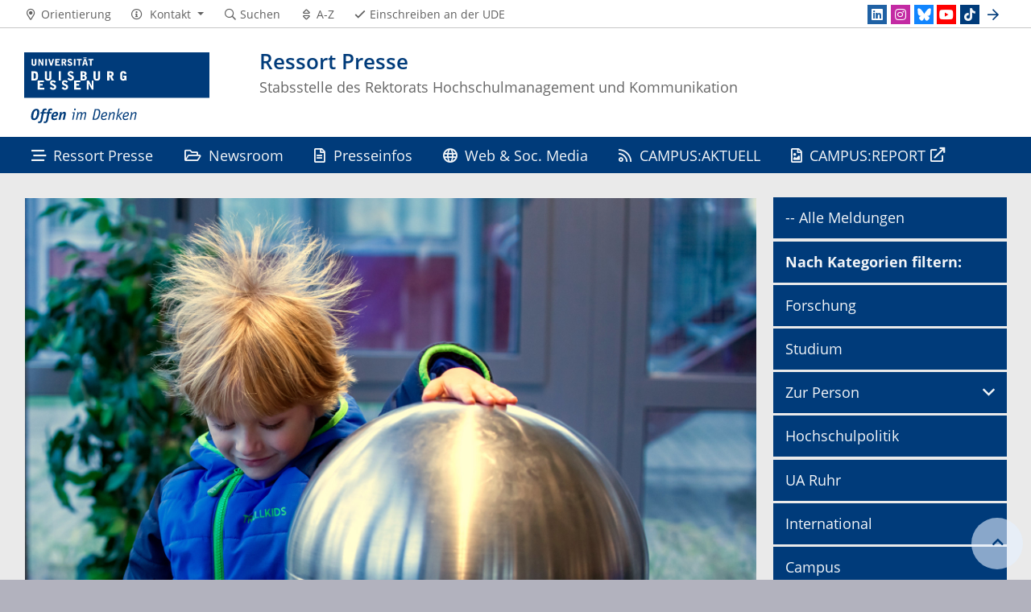

--- FILE ---
content_type: text/html; charset=UTF-8
request_url: https://www.uni-due.de/2024-04-16-ude-science-fair
body_size: 5727
content:

<!DOCTYPE html>
<html lang="de-1996">
    <head>
        <meta name="GENERATOR" content="IMPERIA 9.2.14" />

        <meta charset="utf-8">
        <title>Meldungen aus der UDE</title>
        <meta name="viewport" content="width=device-width, initial-scale=1, shrink-to-fit=no">
        <link rel="stylesheet" type="text/css" href="/portal/4/css/ude2017.min.css" media="all">
        <link rel="stylesheet" type="text/css" href="/portal/4/css/legacy.css" media="all">
        <script src="/portal/4/js/prejquery.js"></script>
        <link href="/portal/4/js/jquery/jquery-ui/jquery-ui-1.12.1.custom/jquery-ui.min.css" rel="stylesheet">
        <link rel="apple-touch-icon" sizes="57x57" href="/apple-icon-57x57.png">
        <link rel="apple-touch-icon" sizes="60x60" href="/apple-icon-60x60.png">
        <link rel="apple-touch-icon" sizes="72x72" href="/apple-icon-72x72.png">
        <link rel="apple-touch-icon" sizes="76x76" href="/apple-icon-76x76.png">
        <link rel="apple-touch-icon" sizes="114x114" href="/apple-icon-114x114.png">
        <link rel="apple-touch-icon" sizes="120x120" href="/apple-icon-120x120.png">
        <link rel="apple-touch-icon" sizes="144x144" href="/apple-icon-144x144.png">
        <link rel="apple-touch-icon" sizes="152x152" href="/apple-icon-152x152.png">
        <link rel="apple-touch-icon" sizes="180x180" href="/apple-icon-180x180.png">
        <link rel="icon" type="image/png" sizes="192x192"  href="/android-icon-192x192.png">
        <link rel="icon" type="image/png" sizes="32x32" href="/favicon-32x32.png">
        <link rel="icon" type="image/png" sizes="96x96" href="/favicon-96x96.png">
        <link rel="icon" type="image/png" sizes="16x16" href="/favicon-16x16.png">
        <link rel="manifest" href="/manifest.json">
        <meta name="msapplication-TileColor" content="#ffffff">
        <meta name="msapplication-TileImage" content="/ms-icon-144x144.png">
        <meta name="theme-color" content="#ffffff">        <script type="text/javascript" async src="/portal/4/library/MathJax/MathJax.js?config=TeX-AMS_CHTML"></script>
        <script type="text/x-mathjax-config">
            MathJax.Hub.Config({tex2jax:{inlineMath:[['$','$'], ['\\(','\\)']],processEscapes: true},jax:["input/TeX","output/SVG"]});
        </script>

        <meta name="robots" content="index,follow">
        <meta name="rubrik"   content="Portal (Uni-Startseite) ... [2007] ... Aktuell (/aktuell/)" />
        <meta name="X-Imperia-Live-Info" content="6f31e55b-40ae-2401-5560-5694e68b13a1/402/4331/398668/398671" />
    </head>
    <!-- code cleaned by DocumentCleaner.pm 7.7.2017 -->
<body>
        <header>
            <div class="container" id="siteHeader">
                <a href="https://www.uni-due.de/de/index.php" id="udeLogo" aria-label="Zur Homepage"><span>Universität Duisburg-Essen</span><img src="/portal/4/images/UDE-logo-claim.svg" width="1052" height="414" alt=""></a>
                <div id="orgaunitTitle">
                    <a href="/de/presse">
                        <h1>Ressort Presse</h1><h2>Stabsstelle des Rektorats Hochschulmanagement und Kommunikation</h2>
                    </a>
                </div>
            </div>
        </header>
        <div id="navigationMainContainer">
            <div class="container">
                <div id="headerLine">
                    <div class="container" id="headerLineContent">
                        <nav class="col col-auto" id="navigationHeader">
                            <ul class="nav">
                                                                <li><a href="/de/universitaet/orientierung.php"><i class="far fa-fw fa-map-marker-alt"></i><span class="icon-label">Orientierung</span></a></li>
                                        <li>
                                    <a href="#" class="dropdown-toggle" data-toggle="dropdown" aria-haspopup="true" aria-expanded="false" role="button">
                                        <i class="far fa-fw fa-info-circle"></i>
                                        <span class="icon-label">Kontakt</span>
                                    </a>
                                    <ul class="dropdown-menu">

                                        <li><a href="tel:%2b49%20203%20379%2d1800%20%28Telefonzentrale%29">+49 203 379-1800 (Telefonzentrale)</a></li>



                                        <li><a href="mailto:webredaktion@uni-due.de">webredaktion@uni-due.de</a></li>

                                        <li><a href="mailto:international@uni-due.de">international@uni-due.de</a></li>

                                        <li><a href="mailto:kreditorenbuchhaltung@uni-due.de">kreditorenbuchhaltung@uni-due.de</a></li>


                                    </ul>
                                </li>
                                <li><a href="https://www.uni-due.de/suche/"><i class="far fa-fw fa-search"></i><span class="icon-label">Suchen</span></a></li>
                                <li><a href="/de/a_z.php" title="Alphabetisches Stichwortverzeichnis"><i class="far fa-fw fa-sort"></i><span class="icon-label">A-Z</span></a></li>
                                                <li class="desktop_only"><a href="/studierendensekretariat/"><i class="far fa-fw fa-check"></i><span class="icon-label">Einschreiben an der UDE</span></a></li>
                            </ul><!--/.nav-->
                        </nav><!--/#navigationHeader-->
                        <nav class="col col-auto" id="navigationSocial">
                            <a href="#" class="social-toggler" data-toggle="dropdown" aria-haspopup="true" aria-expanded="false" role="button" id="socialDropDownButton"><i class="far fa-fw fa-share-square" aria-hidden="true"></i>
                            <span class="icon-label">Social Media</span>
                            </a>
                            <div class="dropdown-menu dropdown-menu-right" id="navigationSocialContent" aria-labelledby="socialDropDownButton">
                                <ul>
                                    <li><a href="https://de.linkedin.com/school/university-of-duisburg-essen/" class="social social-linkedin" title="university-of-duisburg-essen @ LinkedIn" aria-label="LinkedIn"><i class="fab fa-fw fa-linkedin" aria-hidden="true"></i></a></li>
                                    <li><a href="https://www.instagram.com/ude_uni_duisburg_essen" class="social social-instagram" title="ude_uni_duisburg_essen @ Instagram" aria-label="Instagram"><i class="fab fa-fw fa-instagram" aria-hidden="true"></i></a></li>
                                    <li><a href="https://bsky.app/profile/unidue.bsky.social" class="social social-bluesky" title="unidue.bsky.social @ Bluesky" aria-label="Bluesky"><i class="fas fa-fw fa-bluesky" aria-hidden="true"></i></a></li>
                                    <li><a href="https://www.youtube.com/udechannel" class="social social-youtube" title="udechannel @ YouTube" aria-label="Youtube"><i class="fab fa-fw fa-youtube" aria-hidden="true"></i></a></li>
                                    <li><a href="https://www.tiktok.com/@unidue" class="social social-tiktok" title="Folgen Sie uns bei TikTok" aria-label="TikTok"><i class="fab fa-fw fa-tiktok" aria-hidden="true"></i></a></li>
                                    <li><a href="#" class="social social-more" data-toggle="dropdown" aria-haspopup="true" aria-expanded="false"><i class="far fa-fw fa-arrow-right" aria-hidden="true"></i></a>
                                        <div class="dropdown-menu dropdown-menu-right">
                                            <ul>
                                                <li><a href="https://whatsapp.com/channel/0029Vadgs8EIHphRHg1FI22q" class="social social-whatsapp" title="UDE @ WhatsApp" aria-label="WhatsApp"><i class="fab fa-fw fa-whatsapp" aria-hidden="true"></i></a></li>
                                                <li><a href="https://www.facebook.com/uni.due" class="social social-facebook" title="uni.due @ Facebook" aria-label="Facebook"><i class="fab fa-fw fa-facebook-f" aria-hidden="true"></i></a></li>
                                                <li><a href="https://www.flickr.com/photos/unidue/albums" class="social social-flickr" title="unidue @ flickr" aria-label="Flickr"><i class="fab fa-fw fa-flickr" aria-hidden="true"></i></a></li>
                                                <li><a href="https://www.xing.com/companies/universit%C3%A4tduisburg-essen" class="social social-xing" title="universitatduisburg-essen @ Xing" aria-label="Xing"><i class="fab fa-fw fa-xing" aria-hidden="true"></i></a></li>
                                                <li><a href="/de/campusaktuell/" class="social social-newsletter" title="campusaktuell @ UDE" aria-label="Newsletter"><i class="fas fa-fw fa-envelope-open-text" aria-hidden="true"></i></a></li>
                                           </ul>
                                        </div>
                                    </li>
                                </ul>
                            </div>
                        </nav>

                    </div>
                </div>
                <nav class="navbar navbar-expand-lg navbar-dark" id="navigationMain">
                    <div class="row">
                        <button class="navbar-toggler" type="button" data-toggle="collapse" data-target="#navigationMainContent" aria-controls="navigationMainContent" aria-expanded="false" aria-label="Toggle navigation"><i class="far fa-bars"></i><span class="navbar-toggler-label">Navigation</span></button>
                        <div class="collapse navbar-collapse" id="navigationMainContent">
                            <ul>                                 <li><a href="/de/presse/" title="Ressort Presse"><i class="far fa-stream"></i> Ressort Presse</a></li>
                                <li><a href="/aktuell/newsroom.php" title="Newsroom"><i class="far fa-folder-open"></i> Newsroom</a></li>
                                <li><a href="/aktuell/presseinfos.php" title="Presseinformationen"><i class="far fa-file-alt"></i> Presseinfos</a></li>
                                <li><a href="/de/presse/webredaktion.php" title="Web & Social Media"><i class="far fa-globe"></i> Web & Soc. Media</a></li>
                                <li><a href="/aktuell/" title="CAMPUS:AKTUELL"><i class="far fa-rss"></i> CAMPUS:AKTUELL</a></li>
                                <li><a href="https://www.campusreport.online" title="CAMPUS:REPORT"><i class="far fa-file-image"></i> CAMPUS:REPORT</a></li>

                                <li id="navbarOverflowButton"><a href="javascript:void(false);"></a></li>
                            </ul>
                        </div>
                    </div>
                </nav>
            </div>
        </div>
        <main>
            <div id="content__standard__main">
            </div>
            <div id="middlecontainer">
                <div id="content__old" class="container-background bg-colored bg-gray">
                    <div class="container">
                        <div class="row">
                            <!-- Inhalts-Spalte -->
                            <div id="content__old__main" class="col-lg-9 col-md-9">
<!-- Leerer Container -->

<!--Einzelartikel-->
 <div class="card card-vertical">
  <figure class="card-img-top" style="position:relative;">
    <img src="/imperia/md/images/pool-ps/inhalt/2023/230522_science_fair_c_yannick_posse_bearbeitet_1920x1080.jpg" alt="Kind experimentiert " />
    <figcaption>&copy;  Yannik Posse</figcaption>
  </figure>
  <div class="card-body textpicBanner">
 <!-- Einzelartikel -->
 <h2 class="card-subtitle">3. UDE Science Fair mit der Junior Uni Essen</h2>
 <h2 class="card-title">Wissenschaft live </h2>
<div class="card-text">
<ul class="content-categories" style="margin:-10px 5px 5px -23px;">
<li>von <b>Cathrin Becker</b></li>
<li>16.04.2024</li>
</ul>
<p><strong>Wissenschaft zum Anfassen, Mitmachen, Staunen: Die Universit&auml;t Duisburg-Essen l&auml;dt Kinder ab 6 Jahren zur 3. UDE Science Fair mit der Junior Uni Essen ein. Am 4. Mai wartet von 13 bis 16 Uhr im Glaspavillon am Campus Essen ein abwechslungsreiches Programm auf den neugierigen Nachwuchs. </strong></p>

<p>Nach den gro&szlig;en Erfolgen der letzten beiden Science Fairs werden die Kinder auch in diesem Jahr nicht entt&auml;uscht: An Mitmach-St&auml;nden k&ouml;nnen Bienenroboter (BeeBots) programmiert werden, es wird mit Naturfarben gemalt, physikalische Ph&auml;nomene wollen entdeckt sowie Wasser und Gew&auml;sser erforscht werden. Im Rahmenprogramm gibt es drei zwanzigmin&uuml;tige Auftritte der Physikanten mit ihrer Street Physics Show.</p>

<p>Die Veranstaltung ist kostenfrei, eine Anmeldung ist nicht erforderlich. Da am selben Tag der Uni-Flohmarkt stattfindet, empfehlen die Organisator:innen die Anreise mit dem &Ouml;PNV.</p>

<p><strong>Weitere Informationen:</strong><br />
<a href="https://zlb.uni-due.de/veranstaltungen/science-fair/">https://zlb.uni-due.de/veranstaltungen/science-fair/</a></p>

<p>Julia Niemann, Zentrum f&uuml;r Lehrkr&auml;ftebildung, Tel. 0201/18 3-2709, <a href="mailto:julia.niemann@uni-due.de" target="_blank">julia.niemann@uni-due.de</a></p>

<p>&nbsp;</p>

                                         </div><!--card-text-->
<ul class="content-categories">
 <li class="card-category upper"><a href="/aktuell/themen.php?mode=category&amp;articles=Studium">Studium</a></li>
 <li class="card-category upper"><a href="/aktuell/themen.php?mode=category&amp;articles=Termine">Termine</a></li>
 <li class="card-category upper"><a href="/aktuell/themen.php?mode=category&amp;articles=Presseinfo">Presseinfo</a></li>
</ul>
                                        <a class="btn btn-more" href="javascript:history.back()">Zurück</a>
                                      </div><!--card-body-->
                                    </div><!--card-->
<!-- / Einzelartikel -->
                            </div>
                            <!-- rechte Spalte -->
                            <div id="content__old__sidebar" class="col-lg-3">
<!--[Flexmodul:_portal_ude_code]-->
                                <div class="navigationOldStyleLeftColumn">
                                <ul>
                                    <!-- Link nicht aufklappbar -->
                                      <li><a href="/aktuell/">-- Alle Meldungen</a>
                                      <!-- Link nicht aufklappbar Ende -->
                                        
                                  <!-- Link nicht aufklappbar -->
                                  <li><a href="#"><b>Nach Kategorien filtern:</b></a>
                                <!-- Link nicht aufklappbar Ende -->
                                      
                                      <!-- Link nicht aufklappbar -->
                                      <li><a href="/aktuell/themen.php?mode=category&articles=Forschung&c=1">Forschung</a>
                                      <!-- Link nicht aufklappbar Ende -->
                                     <!-- Link nicht aufklappbar -->
                                     <li><a href="/aktuell/themen.php?mode=category&articles=Studium&c=1">Studium</a>
                                    <!-- Link nicht aufklappbar Ende -->
                                     
                                    <!-- Link mit Menü Start -->
                                      <li><a href="#" data-toggle="dropdown" aria-haspopup="true" aria-expanded="false">Zur Person</a>
                                      <div class="navbarSubContainer dropdown-menu">
                                          <header><a href="/aktuell/zur_person.php" title="">Alle Personalmeldungen</a></header>
                                          <ul>
                                              <li><a href="https://www.uni-due.de/aktuell/themen.php?mode=category&articles=Berufungen&c=1" title="">Berufungen</a></li>
                                              <li><a href="https://www.uni-due.de/aktuell/themen.php?mode=category&articles=Lehrstuhlvertretungen&c=1" title="">Lehrstuhlvertretungen</a></li>
                                              <li><a href="https://www.uni-due.de/aktuell/themen.php?mode=category&articles=Gastprofessuren&c=1" title="">Gastprofessuren</a></li>
                                              <li><a href="https://www.uni-due.de/aktuell/themen.php?mode=category&articles=Seniorprofessuren&c=1" title="">Seniorprofessuren</a></li>
                                              <li><a href="https://www.uni-due.de/aktuell/themen.php?mode=category&articles=Ruf%20an%20eine%20andere%20Universit%C3%A4t%20angenommen&c=1" title="">Ruf an eine andere Universität angenommen</a></li>
                                              <li><a href="https://www.uni-due.de/aktuell/themen.php?mode=category&articles=Au%C3%9Ferplanm%C3%A4%C3%9Fige%20Professuren&c=1" title="">Außerplanmäßige Professuren</a></li>
                                              <li><a href="https://www.uni-due.de/aktuell/themen.php?mode=category&articles=Honorarprofessuren&c=1" title="">Honorarprofessuren</a></li>
                                              <li><a href="https://www.uni-due.de/aktuell/themen.php?mode=category&articles=Beurlaubungen&c=1" title="">Beurlaubungen</a></li>
                                              <li><a href="https://www.uni-due.de/aktuell/themen.php?mode=category&articles=Habilitationen&c=1" title="">Habilitationen</a></li>
                                              <li><a href="https://www.uni-due.de/aktuell/themen.php?mode=category&articles=Umhabilitationen&c=1" title="">Umhabilitationen</a></li>
                                              <li><a href="https://www.uni-due.de/aktuell/themen.php?mode=category&articles=Promotionen&c=1" title="">Promotionen</a></li>
                                              <li><a href="https://www.uni-due.de/aktuell/themen.php?mode=category&articles=Jubil%C3%A4um&c=1" title="">Jubilare</a></li>
                                              <li><a href="https://www.uni-due.de/aktuell/themen.php?mode=category&articles=Ausgeschieden&c=1" title="">Ausgeschieden</a></li>
                                              <li><a href="https://www.uni-due.de/aktuell/themen.php?mode=category&articles=Gestorben&c=1" title="">Gestorben</a></li>
                                           </ul>
                                      </div>
                                    <!-- Link mit Menü Ende -->
                                     <!-- Link nicht aufklappbar -->
                                     <li><a href="/aktuell/themen.php?mode=category&articles=Hochschulpolitik&c=1">Hochschulpolitik</a>
                                    <!-- Link nicht aufklappbar Ende -->
                                     <!-- Link nicht aufklappbar -->
                                     <li><a href="/aktuell/themen.php?mode=category&articles=UA%20Ruhr&c=2">UA Ruhr</a>
                                    <!-- Link nicht aufklappbar Ende -->
                                                               
                                      <!-- Link nicht aufklappbar -->
                                      <li><a href="/aktuell/themen.php?mode=category&articles=International&c=1">International</a>
                                      <!-- Link nicht aufklappbar Ende -->
                                       <!-- Link nicht aufklappbar -->
                                       <li><a href="/aktuell/themen.php?mode=category&articles=Campus&c=1">Campus</a>
                                    <!-- Link nicht aufklappbar Ende -->
                                    <!-- Link nicht aufklappbar -->
                                    <li><a href="https://www.uni-due.de/aktuell/themen.php?mode=category&articles=Transfer">Transfer</a>
                                    <!-- Link nicht aufklappbar Ende -->
                                    <!-- Link nicht aufklappbar -->
                                   
                                    <!-- Link nicht aufklappbar Ende -->
                                    <!-- Link nicht aufklappbar -->
                                    <li><a href="/aktuell/termine.php">Termine</a>
                                    <!-- Link nicht aufklappbar Ende -->
                                    <!-- Link nicht aufklappbar -->
                                    <li><a href="/aktuell/themen.php?mode=category&articles=Ausschreibungen&c=1">Ausschreibungen</a>
                                    <!-- Link nicht aufklappbar Ende -->
                                    <!-- Link nicht aufklappbar -->
                                    <li><a href="/aktuell/themen.php?mode=category&articles=Umfragen&c=1&c=1">Umfragen & Studien</a>
                                    <!-- Link nicht aufklappbar Ende -->
                                     <!-- Link nicht aufklappbar -->
                                     <li><a href="/aktuell/archiv.php">-- Archiv</a>
                                    <!-- Link nicht aufklappbar Ende -->
                                      
                                </ul>
                                </div>
</p>
<p>
                            
                            </div>
                        </div><!--row-->
                    </div><!--container-->
                </div>
            </div><!--middlecontainer-->
            <div id="content__sub__main">
            </div>
            <a href="#top" title="zum Seitenanfang" class="jumpto-top"><i class="fas fa-chevron-up"></i></a>
        </main>
        <footer>
            <div class="container-background bg-primary darkbackground bluefooter">
                <div class="container">
                    <div class="row">

                        <div class="col-sm mb-3 mb-lg-0">
                            <h2 class="card-title">Ressort Presse</h2>
                            <div class="csc-textpic-text">
                                <div>
<p><strong>Campus Duisburg</strong><br />
Forsthausweg 2,&nbsp;LG 116-123<br />
47057 Duisburg</p>

<p><strong>Campus Essen</strong><br />
Universit&auml;tsstra&szlig;e 2,&nbsp;T01 S04 B44<br />
45141 Essen</p>
</div>

                            </div>
                        </div><!--col-->

                        <div class="col-sm mb-3 mb-lg-0">
                            <h2 class="card-title">Kontakt</h2>
                            <div class="csc-textpic-text">
                                <p><strong><a href="https://www.uni-due.de/de/presse">Team</a></strong></p>

<p><strong>E-Mail</strong><br />
<a href="mailto:presse@uni-due.de">presse@uni-due.de</a><br />
<a href="mailto:webredaktion@uni-due.de">webredaktion@uni-due.de</a></p>

                            </div>
                        </div><!--col-->

                            <div class="w-100 d-none d-sm-block d-lg-none"></div>
                        <div class="col-sm mb-3 mb-lg-0">
                            <h2 class="card-title">Aktuell</h2>
                            <div class="csc-textpic-text">
                                <div>
<ul>
	<li><a href="https://www.uni-due.de/de/presse/pm.php">Presseinformationen</a></li>
	<li><a href="https://www.uni-due.de/de/presse/pi_fotos.php">Pressefotos</a> | <a href="http://www.flickr.com/photos/57915984@N04">Bildarchiv</a></li>
	<li><a href="https://www.uni-due.de/aktuell/">UDE aktuell</a></li>
	<li><a href="https://www.uni-due.de/de/veranstaltungen/">Veranstaltungskalender</a></li>
</ul>
</div>

                            </div>
                        </div><!--col-->

                        <div class="col-sm mb-3 mb-lg-0">
                            <h2 class="card-title">Downloads</h2>
                            <div class="csc-textpic-text">
                                <div>
<ul>
	<li><a href="https://www.uni-due.de/de/presse/veroeffentlichungen.php">Ver&ouml;ffentlichungen</a></li>
	<li><a href="https://www.uni-due.de/de/presse/hilfen.php">Hilfen &amp; Materialien</a></li>
	<li><a href="https://www.uni-due.de/de/universitaet/ueberblick.php">Daten &amp; Fakten</a></li>
	<li><a href="https://www.uni-due.de/de/universitaet/orientierung.php">Lagepl&auml;ne</a></li>
	<li><a href="https://www.uni-due.de/offen-im-denken/">Corporate Design</a></li>
</ul>
</div>

                            </div>
                        </div><!--col-->

                    </div><!--row-->
                </div><!--container-->
            </div>
            <div class="container-background bg-imprint darkbackground imprintline">
                <div class="container">
                    <div class="row">
                        <div class="col" id="footerLogo"><a href="https://www.uni-due.de/de/index.php"><img src="/portal/4/images/UDE-logo-claim-dark.svg" width="1052" height="414" alt=""></a></div>
                        <div class="col col-md-auto justify-content-end">
                            <nav id="navigationFooter" class="navbar">
                                <ul>
                                    <li><a href="/de/intranet/" title="Passwortgeschützter Bereich"><i class="far fa-fw fa-unlock-alt"></i>Intranet</a></li>
                                    <li><a href="/infoline/"><i class="far fa-fw fa-phone"></i>Infoline</a></li>
                                    <li><a href="/de/hilfe_im_notfall.php"><i class="far fa-fw fa-exclamation-triangle"></i>Hilfe im Notfall</a></li>
                                                    <li><a href="/de/impressum.shtml"><i class="far fa-comments"></i>Impressum</a></li>
                                    <li><a href="/de/datenschutz.php"><i class="far fa-user-shield"></i>Datenschutz</a></li>

                                </ul>
                            </nav>
                            <div id="footerCopyright" class="navbar">
                                <ul class="nav">
                                    <li>&copy;&nbsp;UDE</li>
                                    <li>Letzte Änderung:&nbsp;03.06.2025</li>
                                    <li><a href="mailto:webredaktion@uni-due.de">webredaktion@uni-due.de</a></li>
                                </ul>
                            </div>
                        </div>
                    </div>
                </div>
            </div>
        </footer>
        <script src="/portal/4/js/complete.js?20260120160408"></script>
    </body>
</html>
